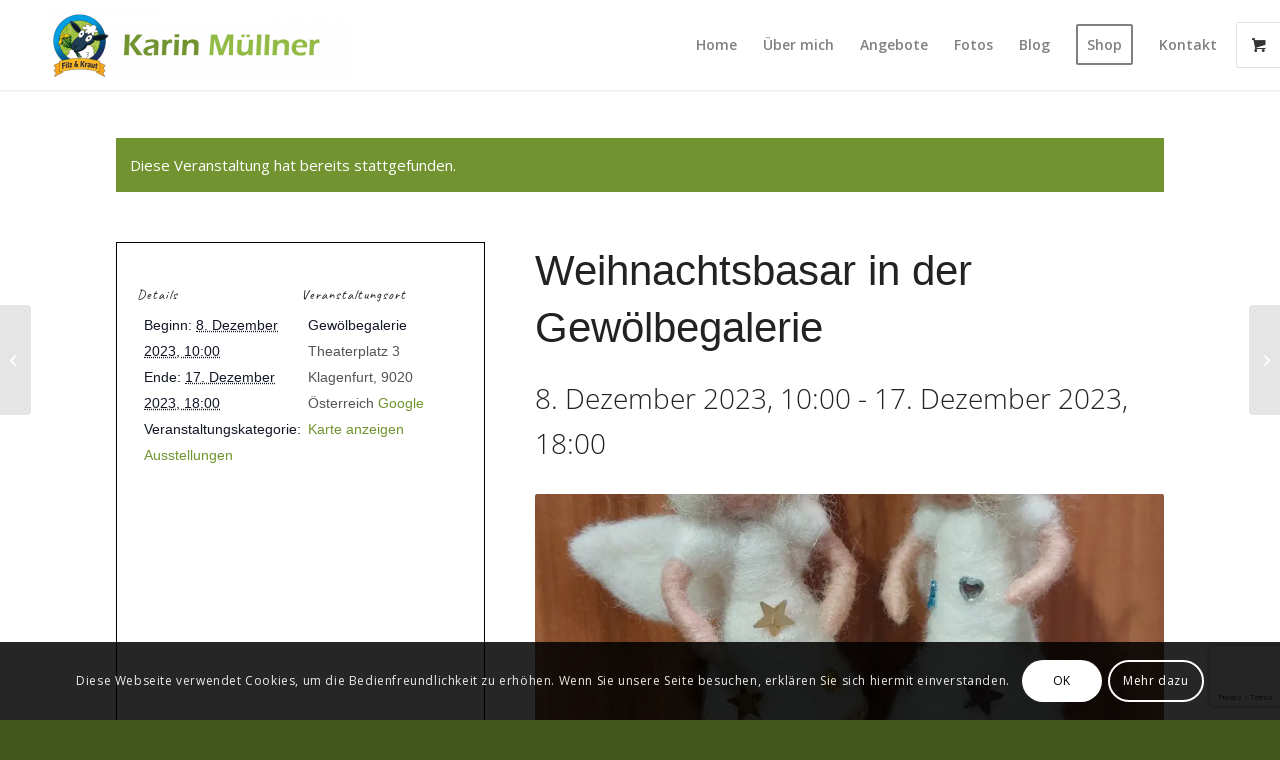

--- FILE ---
content_type: text/html; charset=utf-8
request_url: https://www.google.com/recaptcha/api2/anchor?ar=1&k=6Ld5s3QqAAAAAAID7dm1uXsxX9hKGNfR9XFQZEL1&co=aHR0cHM6Ly9maWx6dW5ka3JhdXQuYXQ6NDQz&hl=en&v=PoyoqOPhxBO7pBk68S4YbpHZ&size=invisible&anchor-ms=20000&execute-ms=30000&cb=v16d3xgvhiux
body_size: 48947
content:
<!DOCTYPE HTML><html dir="ltr" lang="en"><head><meta http-equiv="Content-Type" content="text/html; charset=UTF-8">
<meta http-equiv="X-UA-Compatible" content="IE=edge">
<title>reCAPTCHA</title>
<style type="text/css">
/* cyrillic-ext */
@font-face {
  font-family: 'Roboto';
  font-style: normal;
  font-weight: 400;
  font-stretch: 100%;
  src: url(//fonts.gstatic.com/s/roboto/v48/KFO7CnqEu92Fr1ME7kSn66aGLdTylUAMa3GUBHMdazTgWw.woff2) format('woff2');
  unicode-range: U+0460-052F, U+1C80-1C8A, U+20B4, U+2DE0-2DFF, U+A640-A69F, U+FE2E-FE2F;
}
/* cyrillic */
@font-face {
  font-family: 'Roboto';
  font-style: normal;
  font-weight: 400;
  font-stretch: 100%;
  src: url(//fonts.gstatic.com/s/roboto/v48/KFO7CnqEu92Fr1ME7kSn66aGLdTylUAMa3iUBHMdazTgWw.woff2) format('woff2');
  unicode-range: U+0301, U+0400-045F, U+0490-0491, U+04B0-04B1, U+2116;
}
/* greek-ext */
@font-face {
  font-family: 'Roboto';
  font-style: normal;
  font-weight: 400;
  font-stretch: 100%;
  src: url(//fonts.gstatic.com/s/roboto/v48/KFO7CnqEu92Fr1ME7kSn66aGLdTylUAMa3CUBHMdazTgWw.woff2) format('woff2');
  unicode-range: U+1F00-1FFF;
}
/* greek */
@font-face {
  font-family: 'Roboto';
  font-style: normal;
  font-weight: 400;
  font-stretch: 100%;
  src: url(//fonts.gstatic.com/s/roboto/v48/KFO7CnqEu92Fr1ME7kSn66aGLdTylUAMa3-UBHMdazTgWw.woff2) format('woff2');
  unicode-range: U+0370-0377, U+037A-037F, U+0384-038A, U+038C, U+038E-03A1, U+03A3-03FF;
}
/* math */
@font-face {
  font-family: 'Roboto';
  font-style: normal;
  font-weight: 400;
  font-stretch: 100%;
  src: url(//fonts.gstatic.com/s/roboto/v48/KFO7CnqEu92Fr1ME7kSn66aGLdTylUAMawCUBHMdazTgWw.woff2) format('woff2');
  unicode-range: U+0302-0303, U+0305, U+0307-0308, U+0310, U+0312, U+0315, U+031A, U+0326-0327, U+032C, U+032F-0330, U+0332-0333, U+0338, U+033A, U+0346, U+034D, U+0391-03A1, U+03A3-03A9, U+03B1-03C9, U+03D1, U+03D5-03D6, U+03F0-03F1, U+03F4-03F5, U+2016-2017, U+2034-2038, U+203C, U+2040, U+2043, U+2047, U+2050, U+2057, U+205F, U+2070-2071, U+2074-208E, U+2090-209C, U+20D0-20DC, U+20E1, U+20E5-20EF, U+2100-2112, U+2114-2115, U+2117-2121, U+2123-214F, U+2190, U+2192, U+2194-21AE, U+21B0-21E5, U+21F1-21F2, U+21F4-2211, U+2213-2214, U+2216-22FF, U+2308-230B, U+2310, U+2319, U+231C-2321, U+2336-237A, U+237C, U+2395, U+239B-23B7, U+23D0, U+23DC-23E1, U+2474-2475, U+25AF, U+25B3, U+25B7, U+25BD, U+25C1, U+25CA, U+25CC, U+25FB, U+266D-266F, U+27C0-27FF, U+2900-2AFF, U+2B0E-2B11, U+2B30-2B4C, U+2BFE, U+3030, U+FF5B, U+FF5D, U+1D400-1D7FF, U+1EE00-1EEFF;
}
/* symbols */
@font-face {
  font-family: 'Roboto';
  font-style: normal;
  font-weight: 400;
  font-stretch: 100%;
  src: url(//fonts.gstatic.com/s/roboto/v48/KFO7CnqEu92Fr1ME7kSn66aGLdTylUAMaxKUBHMdazTgWw.woff2) format('woff2');
  unicode-range: U+0001-000C, U+000E-001F, U+007F-009F, U+20DD-20E0, U+20E2-20E4, U+2150-218F, U+2190, U+2192, U+2194-2199, U+21AF, U+21E6-21F0, U+21F3, U+2218-2219, U+2299, U+22C4-22C6, U+2300-243F, U+2440-244A, U+2460-24FF, U+25A0-27BF, U+2800-28FF, U+2921-2922, U+2981, U+29BF, U+29EB, U+2B00-2BFF, U+4DC0-4DFF, U+FFF9-FFFB, U+10140-1018E, U+10190-1019C, U+101A0, U+101D0-101FD, U+102E0-102FB, U+10E60-10E7E, U+1D2C0-1D2D3, U+1D2E0-1D37F, U+1F000-1F0FF, U+1F100-1F1AD, U+1F1E6-1F1FF, U+1F30D-1F30F, U+1F315, U+1F31C, U+1F31E, U+1F320-1F32C, U+1F336, U+1F378, U+1F37D, U+1F382, U+1F393-1F39F, U+1F3A7-1F3A8, U+1F3AC-1F3AF, U+1F3C2, U+1F3C4-1F3C6, U+1F3CA-1F3CE, U+1F3D4-1F3E0, U+1F3ED, U+1F3F1-1F3F3, U+1F3F5-1F3F7, U+1F408, U+1F415, U+1F41F, U+1F426, U+1F43F, U+1F441-1F442, U+1F444, U+1F446-1F449, U+1F44C-1F44E, U+1F453, U+1F46A, U+1F47D, U+1F4A3, U+1F4B0, U+1F4B3, U+1F4B9, U+1F4BB, U+1F4BF, U+1F4C8-1F4CB, U+1F4D6, U+1F4DA, U+1F4DF, U+1F4E3-1F4E6, U+1F4EA-1F4ED, U+1F4F7, U+1F4F9-1F4FB, U+1F4FD-1F4FE, U+1F503, U+1F507-1F50B, U+1F50D, U+1F512-1F513, U+1F53E-1F54A, U+1F54F-1F5FA, U+1F610, U+1F650-1F67F, U+1F687, U+1F68D, U+1F691, U+1F694, U+1F698, U+1F6AD, U+1F6B2, U+1F6B9-1F6BA, U+1F6BC, U+1F6C6-1F6CF, U+1F6D3-1F6D7, U+1F6E0-1F6EA, U+1F6F0-1F6F3, U+1F6F7-1F6FC, U+1F700-1F7FF, U+1F800-1F80B, U+1F810-1F847, U+1F850-1F859, U+1F860-1F887, U+1F890-1F8AD, U+1F8B0-1F8BB, U+1F8C0-1F8C1, U+1F900-1F90B, U+1F93B, U+1F946, U+1F984, U+1F996, U+1F9E9, U+1FA00-1FA6F, U+1FA70-1FA7C, U+1FA80-1FA89, U+1FA8F-1FAC6, U+1FACE-1FADC, U+1FADF-1FAE9, U+1FAF0-1FAF8, U+1FB00-1FBFF;
}
/* vietnamese */
@font-face {
  font-family: 'Roboto';
  font-style: normal;
  font-weight: 400;
  font-stretch: 100%;
  src: url(//fonts.gstatic.com/s/roboto/v48/KFO7CnqEu92Fr1ME7kSn66aGLdTylUAMa3OUBHMdazTgWw.woff2) format('woff2');
  unicode-range: U+0102-0103, U+0110-0111, U+0128-0129, U+0168-0169, U+01A0-01A1, U+01AF-01B0, U+0300-0301, U+0303-0304, U+0308-0309, U+0323, U+0329, U+1EA0-1EF9, U+20AB;
}
/* latin-ext */
@font-face {
  font-family: 'Roboto';
  font-style: normal;
  font-weight: 400;
  font-stretch: 100%;
  src: url(//fonts.gstatic.com/s/roboto/v48/KFO7CnqEu92Fr1ME7kSn66aGLdTylUAMa3KUBHMdazTgWw.woff2) format('woff2');
  unicode-range: U+0100-02BA, U+02BD-02C5, U+02C7-02CC, U+02CE-02D7, U+02DD-02FF, U+0304, U+0308, U+0329, U+1D00-1DBF, U+1E00-1E9F, U+1EF2-1EFF, U+2020, U+20A0-20AB, U+20AD-20C0, U+2113, U+2C60-2C7F, U+A720-A7FF;
}
/* latin */
@font-face {
  font-family: 'Roboto';
  font-style: normal;
  font-weight: 400;
  font-stretch: 100%;
  src: url(//fonts.gstatic.com/s/roboto/v48/KFO7CnqEu92Fr1ME7kSn66aGLdTylUAMa3yUBHMdazQ.woff2) format('woff2');
  unicode-range: U+0000-00FF, U+0131, U+0152-0153, U+02BB-02BC, U+02C6, U+02DA, U+02DC, U+0304, U+0308, U+0329, U+2000-206F, U+20AC, U+2122, U+2191, U+2193, U+2212, U+2215, U+FEFF, U+FFFD;
}
/* cyrillic-ext */
@font-face {
  font-family: 'Roboto';
  font-style: normal;
  font-weight: 500;
  font-stretch: 100%;
  src: url(//fonts.gstatic.com/s/roboto/v48/KFO7CnqEu92Fr1ME7kSn66aGLdTylUAMa3GUBHMdazTgWw.woff2) format('woff2');
  unicode-range: U+0460-052F, U+1C80-1C8A, U+20B4, U+2DE0-2DFF, U+A640-A69F, U+FE2E-FE2F;
}
/* cyrillic */
@font-face {
  font-family: 'Roboto';
  font-style: normal;
  font-weight: 500;
  font-stretch: 100%;
  src: url(//fonts.gstatic.com/s/roboto/v48/KFO7CnqEu92Fr1ME7kSn66aGLdTylUAMa3iUBHMdazTgWw.woff2) format('woff2');
  unicode-range: U+0301, U+0400-045F, U+0490-0491, U+04B0-04B1, U+2116;
}
/* greek-ext */
@font-face {
  font-family: 'Roboto';
  font-style: normal;
  font-weight: 500;
  font-stretch: 100%;
  src: url(//fonts.gstatic.com/s/roboto/v48/KFO7CnqEu92Fr1ME7kSn66aGLdTylUAMa3CUBHMdazTgWw.woff2) format('woff2');
  unicode-range: U+1F00-1FFF;
}
/* greek */
@font-face {
  font-family: 'Roboto';
  font-style: normal;
  font-weight: 500;
  font-stretch: 100%;
  src: url(//fonts.gstatic.com/s/roboto/v48/KFO7CnqEu92Fr1ME7kSn66aGLdTylUAMa3-UBHMdazTgWw.woff2) format('woff2');
  unicode-range: U+0370-0377, U+037A-037F, U+0384-038A, U+038C, U+038E-03A1, U+03A3-03FF;
}
/* math */
@font-face {
  font-family: 'Roboto';
  font-style: normal;
  font-weight: 500;
  font-stretch: 100%;
  src: url(//fonts.gstatic.com/s/roboto/v48/KFO7CnqEu92Fr1ME7kSn66aGLdTylUAMawCUBHMdazTgWw.woff2) format('woff2');
  unicode-range: U+0302-0303, U+0305, U+0307-0308, U+0310, U+0312, U+0315, U+031A, U+0326-0327, U+032C, U+032F-0330, U+0332-0333, U+0338, U+033A, U+0346, U+034D, U+0391-03A1, U+03A3-03A9, U+03B1-03C9, U+03D1, U+03D5-03D6, U+03F0-03F1, U+03F4-03F5, U+2016-2017, U+2034-2038, U+203C, U+2040, U+2043, U+2047, U+2050, U+2057, U+205F, U+2070-2071, U+2074-208E, U+2090-209C, U+20D0-20DC, U+20E1, U+20E5-20EF, U+2100-2112, U+2114-2115, U+2117-2121, U+2123-214F, U+2190, U+2192, U+2194-21AE, U+21B0-21E5, U+21F1-21F2, U+21F4-2211, U+2213-2214, U+2216-22FF, U+2308-230B, U+2310, U+2319, U+231C-2321, U+2336-237A, U+237C, U+2395, U+239B-23B7, U+23D0, U+23DC-23E1, U+2474-2475, U+25AF, U+25B3, U+25B7, U+25BD, U+25C1, U+25CA, U+25CC, U+25FB, U+266D-266F, U+27C0-27FF, U+2900-2AFF, U+2B0E-2B11, U+2B30-2B4C, U+2BFE, U+3030, U+FF5B, U+FF5D, U+1D400-1D7FF, U+1EE00-1EEFF;
}
/* symbols */
@font-face {
  font-family: 'Roboto';
  font-style: normal;
  font-weight: 500;
  font-stretch: 100%;
  src: url(//fonts.gstatic.com/s/roboto/v48/KFO7CnqEu92Fr1ME7kSn66aGLdTylUAMaxKUBHMdazTgWw.woff2) format('woff2');
  unicode-range: U+0001-000C, U+000E-001F, U+007F-009F, U+20DD-20E0, U+20E2-20E4, U+2150-218F, U+2190, U+2192, U+2194-2199, U+21AF, U+21E6-21F0, U+21F3, U+2218-2219, U+2299, U+22C4-22C6, U+2300-243F, U+2440-244A, U+2460-24FF, U+25A0-27BF, U+2800-28FF, U+2921-2922, U+2981, U+29BF, U+29EB, U+2B00-2BFF, U+4DC0-4DFF, U+FFF9-FFFB, U+10140-1018E, U+10190-1019C, U+101A0, U+101D0-101FD, U+102E0-102FB, U+10E60-10E7E, U+1D2C0-1D2D3, U+1D2E0-1D37F, U+1F000-1F0FF, U+1F100-1F1AD, U+1F1E6-1F1FF, U+1F30D-1F30F, U+1F315, U+1F31C, U+1F31E, U+1F320-1F32C, U+1F336, U+1F378, U+1F37D, U+1F382, U+1F393-1F39F, U+1F3A7-1F3A8, U+1F3AC-1F3AF, U+1F3C2, U+1F3C4-1F3C6, U+1F3CA-1F3CE, U+1F3D4-1F3E0, U+1F3ED, U+1F3F1-1F3F3, U+1F3F5-1F3F7, U+1F408, U+1F415, U+1F41F, U+1F426, U+1F43F, U+1F441-1F442, U+1F444, U+1F446-1F449, U+1F44C-1F44E, U+1F453, U+1F46A, U+1F47D, U+1F4A3, U+1F4B0, U+1F4B3, U+1F4B9, U+1F4BB, U+1F4BF, U+1F4C8-1F4CB, U+1F4D6, U+1F4DA, U+1F4DF, U+1F4E3-1F4E6, U+1F4EA-1F4ED, U+1F4F7, U+1F4F9-1F4FB, U+1F4FD-1F4FE, U+1F503, U+1F507-1F50B, U+1F50D, U+1F512-1F513, U+1F53E-1F54A, U+1F54F-1F5FA, U+1F610, U+1F650-1F67F, U+1F687, U+1F68D, U+1F691, U+1F694, U+1F698, U+1F6AD, U+1F6B2, U+1F6B9-1F6BA, U+1F6BC, U+1F6C6-1F6CF, U+1F6D3-1F6D7, U+1F6E0-1F6EA, U+1F6F0-1F6F3, U+1F6F7-1F6FC, U+1F700-1F7FF, U+1F800-1F80B, U+1F810-1F847, U+1F850-1F859, U+1F860-1F887, U+1F890-1F8AD, U+1F8B0-1F8BB, U+1F8C0-1F8C1, U+1F900-1F90B, U+1F93B, U+1F946, U+1F984, U+1F996, U+1F9E9, U+1FA00-1FA6F, U+1FA70-1FA7C, U+1FA80-1FA89, U+1FA8F-1FAC6, U+1FACE-1FADC, U+1FADF-1FAE9, U+1FAF0-1FAF8, U+1FB00-1FBFF;
}
/* vietnamese */
@font-face {
  font-family: 'Roboto';
  font-style: normal;
  font-weight: 500;
  font-stretch: 100%;
  src: url(//fonts.gstatic.com/s/roboto/v48/KFO7CnqEu92Fr1ME7kSn66aGLdTylUAMa3OUBHMdazTgWw.woff2) format('woff2');
  unicode-range: U+0102-0103, U+0110-0111, U+0128-0129, U+0168-0169, U+01A0-01A1, U+01AF-01B0, U+0300-0301, U+0303-0304, U+0308-0309, U+0323, U+0329, U+1EA0-1EF9, U+20AB;
}
/* latin-ext */
@font-face {
  font-family: 'Roboto';
  font-style: normal;
  font-weight: 500;
  font-stretch: 100%;
  src: url(//fonts.gstatic.com/s/roboto/v48/KFO7CnqEu92Fr1ME7kSn66aGLdTylUAMa3KUBHMdazTgWw.woff2) format('woff2');
  unicode-range: U+0100-02BA, U+02BD-02C5, U+02C7-02CC, U+02CE-02D7, U+02DD-02FF, U+0304, U+0308, U+0329, U+1D00-1DBF, U+1E00-1E9F, U+1EF2-1EFF, U+2020, U+20A0-20AB, U+20AD-20C0, U+2113, U+2C60-2C7F, U+A720-A7FF;
}
/* latin */
@font-face {
  font-family: 'Roboto';
  font-style: normal;
  font-weight: 500;
  font-stretch: 100%;
  src: url(//fonts.gstatic.com/s/roboto/v48/KFO7CnqEu92Fr1ME7kSn66aGLdTylUAMa3yUBHMdazQ.woff2) format('woff2');
  unicode-range: U+0000-00FF, U+0131, U+0152-0153, U+02BB-02BC, U+02C6, U+02DA, U+02DC, U+0304, U+0308, U+0329, U+2000-206F, U+20AC, U+2122, U+2191, U+2193, U+2212, U+2215, U+FEFF, U+FFFD;
}
/* cyrillic-ext */
@font-face {
  font-family: 'Roboto';
  font-style: normal;
  font-weight: 900;
  font-stretch: 100%;
  src: url(//fonts.gstatic.com/s/roboto/v48/KFO7CnqEu92Fr1ME7kSn66aGLdTylUAMa3GUBHMdazTgWw.woff2) format('woff2');
  unicode-range: U+0460-052F, U+1C80-1C8A, U+20B4, U+2DE0-2DFF, U+A640-A69F, U+FE2E-FE2F;
}
/* cyrillic */
@font-face {
  font-family: 'Roboto';
  font-style: normal;
  font-weight: 900;
  font-stretch: 100%;
  src: url(//fonts.gstatic.com/s/roboto/v48/KFO7CnqEu92Fr1ME7kSn66aGLdTylUAMa3iUBHMdazTgWw.woff2) format('woff2');
  unicode-range: U+0301, U+0400-045F, U+0490-0491, U+04B0-04B1, U+2116;
}
/* greek-ext */
@font-face {
  font-family: 'Roboto';
  font-style: normal;
  font-weight: 900;
  font-stretch: 100%;
  src: url(//fonts.gstatic.com/s/roboto/v48/KFO7CnqEu92Fr1ME7kSn66aGLdTylUAMa3CUBHMdazTgWw.woff2) format('woff2');
  unicode-range: U+1F00-1FFF;
}
/* greek */
@font-face {
  font-family: 'Roboto';
  font-style: normal;
  font-weight: 900;
  font-stretch: 100%;
  src: url(//fonts.gstatic.com/s/roboto/v48/KFO7CnqEu92Fr1ME7kSn66aGLdTylUAMa3-UBHMdazTgWw.woff2) format('woff2');
  unicode-range: U+0370-0377, U+037A-037F, U+0384-038A, U+038C, U+038E-03A1, U+03A3-03FF;
}
/* math */
@font-face {
  font-family: 'Roboto';
  font-style: normal;
  font-weight: 900;
  font-stretch: 100%;
  src: url(//fonts.gstatic.com/s/roboto/v48/KFO7CnqEu92Fr1ME7kSn66aGLdTylUAMawCUBHMdazTgWw.woff2) format('woff2');
  unicode-range: U+0302-0303, U+0305, U+0307-0308, U+0310, U+0312, U+0315, U+031A, U+0326-0327, U+032C, U+032F-0330, U+0332-0333, U+0338, U+033A, U+0346, U+034D, U+0391-03A1, U+03A3-03A9, U+03B1-03C9, U+03D1, U+03D5-03D6, U+03F0-03F1, U+03F4-03F5, U+2016-2017, U+2034-2038, U+203C, U+2040, U+2043, U+2047, U+2050, U+2057, U+205F, U+2070-2071, U+2074-208E, U+2090-209C, U+20D0-20DC, U+20E1, U+20E5-20EF, U+2100-2112, U+2114-2115, U+2117-2121, U+2123-214F, U+2190, U+2192, U+2194-21AE, U+21B0-21E5, U+21F1-21F2, U+21F4-2211, U+2213-2214, U+2216-22FF, U+2308-230B, U+2310, U+2319, U+231C-2321, U+2336-237A, U+237C, U+2395, U+239B-23B7, U+23D0, U+23DC-23E1, U+2474-2475, U+25AF, U+25B3, U+25B7, U+25BD, U+25C1, U+25CA, U+25CC, U+25FB, U+266D-266F, U+27C0-27FF, U+2900-2AFF, U+2B0E-2B11, U+2B30-2B4C, U+2BFE, U+3030, U+FF5B, U+FF5D, U+1D400-1D7FF, U+1EE00-1EEFF;
}
/* symbols */
@font-face {
  font-family: 'Roboto';
  font-style: normal;
  font-weight: 900;
  font-stretch: 100%;
  src: url(//fonts.gstatic.com/s/roboto/v48/KFO7CnqEu92Fr1ME7kSn66aGLdTylUAMaxKUBHMdazTgWw.woff2) format('woff2');
  unicode-range: U+0001-000C, U+000E-001F, U+007F-009F, U+20DD-20E0, U+20E2-20E4, U+2150-218F, U+2190, U+2192, U+2194-2199, U+21AF, U+21E6-21F0, U+21F3, U+2218-2219, U+2299, U+22C4-22C6, U+2300-243F, U+2440-244A, U+2460-24FF, U+25A0-27BF, U+2800-28FF, U+2921-2922, U+2981, U+29BF, U+29EB, U+2B00-2BFF, U+4DC0-4DFF, U+FFF9-FFFB, U+10140-1018E, U+10190-1019C, U+101A0, U+101D0-101FD, U+102E0-102FB, U+10E60-10E7E, U+1D2C0-1D2D3, U+1D2E0-1D37F, U+1F000-1F0FF, U+1F100-1F1AD, U+1F1E6-1F1FF, U+1F30D-1F30F, U+1F315, U+1F31C, U+1F31E, U+1F320-1F32C, U+1F336, U+1F378, U+1F37D, U+1F382, U+1F393-1F39F, U+1F3A7-1F3A8, U+1F3AC-1F3AF, U+1F3C2, U+1F3C4-1F3C6, U+1F3CA-1F3CE, U+1F3D4-1F3E0, U+1F3ED, U+1F3F1-1F3F3, U+1F3F5-1F3F7, U+1F408, U+1F415, U+1F41F, U+1F426, U+1F43F, U+1F441-1F442, U+1F444, U+1F446-1F449, U+1F44C-1F44E, U+1F453, U+1F46A, U+1F47D, U+1F4A3, U+1F4B0, U+1F4B3, U+1F4B9, U+1F4BB, U+1F4BF, U+1F4C8-1F4CB, U+1F4D6, U+1F4DA, U+1F4DF, U+1F4E3-1F4E6, U+1F4EA-1F4ED, U+1F4F7, U+1F4F9-1F4FB, U+1F4FD-1F4FE, U+1F503, U+1F507-1F50B, U+1F50D, U+1F512-1F513, U+1F53E-1F54A, U+1F54F-1F5FA, U+1F610, U+1F650-1F67F, U+1F687, U+1F68D, U+1F691, U+1F694, U+1F698, U+1F6AD, U+1F6B2, U+1F6B9-1F6BA, U+1F6BC, U+1F6C6-1F6CF, U+1F6D3-1F6D7, U+1F6E0-1F6EA, U+1F6F0-1F6F3, U+1F6F7-1F6FC, U+1F700-1F7FF, U+1F800-1F80B, U+1F810-1F847, U+1F850-1F859, U+1F860-1F887, U+1F890-1F8AD, U+1F8B0-1F8BB, U+1F8C0-1F8C1, U+1F900-1F90B, U+1F93B, U+1F946, U+1F984, U+1F996, U+1F9E9, U+1FA00-1FA6F, U+1FA70-1FA7C, U+1FA80-1FA89, U+1FA8F-1FAC6, U+1FACE-1FADC, U+1FADF-1FAE9, U+1FAF0-1FAF8, U+1FB00-1FBFF;
}
/* vietnamese */
@font-face {
  font-family: 'Roboto';
  font-style: normal;
  font-weight: 900;
  font-stretch: 100%;
  src: url(//fonts.gstatic.com/s/roboto/v48/KFO7CnqEu92Fr1ME7kSn66aGLdTylUAMa3OUBHMdazTgWw.woff2) format('woff2');
  unicode-range: U+0102-0103, U+0110-0111, U+0128-0129, U+0168-0169, U+01A0-01A1, U+01AF-01B0, U+0300-0301, U+0303-0304, U+0308-0309, U+0323, U+0329, U+1EA0-1EF9, U+20AB;
}
/* latin-ext */
@font-face {
  font-family: 'Roboto';
  font-style: normal;
  font-weight: 900;
  font-stretch: 100%;
  src: url(//fonts.gstatic.com/s/roboto/v48/KFO7CnqEu92Fr1ME7kSn66aGLdTylUAMa3KUBHMdazTgWw.woff2) format('woff2');
  unicode-range: U+0100-02BA, U+02BD-02C5, U+02C7-02CC, U+02CE-02D7, U+02DD-02FF, U+0304, U+0308, U+0329, U+1D00-1DBF, U+1E00-1E9F, U+1EF2-1EFF, U+2020, U+20A0-20AB, U+20AD-20C0, U+2113, U+2C60-2C7F, U+A720-A7FF;
}
/* latin */
@font-face {
  font-family: 'Roboto';
  font-style: normal;
  font-weight: 900;
  font-stretch: 100%;
  src: url(//fonts.gstatic.com/s/roboto/v48/KFO7CnqEu92Fr1ME7kSn66aGLdTylUAMa3yUBHMdazQ.woff2) format('woff2');
  unicode-range: U+0000-00FF, U+0131, U+0152-0153, U+02BB-02BC, U+02C6, U+02DA, U+02DC, U+0304, U+0308, U+0329, U+2000-206F, U+20AC, U+2122, U+2191, U+2193, U+2212, U+2215, U+FEFF, U+FFFD;
}

</style>
<link rel="stylesheet" type="text/css" href="https://www.gstatic.com/recaptcha/releases/PoyoqOPhxBO7pBk68S4YbpHZ/styles__ltr.css">
<script nonce="eIJ1TXc_E_egcbAFUQaNWQ" type="text/javascript">window['__recaptcha_api'] = 'https://www.google.com/recaptcha/api2/';</script>
<script type="text/javascript" src="https://www.gstatic.com/recaptcha/releases/PoyoqOPhxBO7pBk68S4YbpHZ/recaptcha__en.js" nonce="eIJ1TXc_E_egcbAFUQaNWQ">
      
    </script></head>
<body><div id="rc-anchor-alert" class="rc-anchor-alert"></div>
<input type="hidden" id="recaptcha-token" value="[base64]">
<script type="text/javascript" nonce="eIJ1TXc_E_egcbAFUQaNWQ">
      recaptcha.anchor.Main.init("[\x22ainput\x22,[\x22bgdata\x22,\x22\x22,\[base64]/[base64]/MjU1Ong/[base64]/[base64]/[base64]/[base64]/[base64]/[base64]/[base64]/[base64]/[base64]/[base64]/[base64]/[base64]/[base64]/[base64]/[base64]\\u003d\x22,\[base64]\x22,\[base64]/DrEopw6JNwr1jfsKLw5MDwpDCvwoJQTlPwqzDjFjCsk88woIgwp7Dr8KDBcKYwr0Tw7ZkY8Oxw65qwoQow47DsVDCj8KAw5ZJCChjw4R3EQjDjX7DhG1JNg1Aw5ZTE1ZywpM3G8O6bsKDwpbDpHfDvcKTwoXDg8KawoxobiPCm2x3wqc/PcOGwovCnWBjC1/Ch8KmM8OXOBQhw7HCs0/[base64]/DlsKCYsO5ZMK8w54kwoF+wofCq8KhworCrcKuwposwqnCvcOpwr/[base64]/DlyrDqSDCq8Ojwp4QPy3DrFnDqMKlW8OUw4M+w6MMw6TCrsOiwpRzUB7CjQ9KezMcwofDuMKpFsOZwq/CvT5ZwpUZAzfDmcOCQMOqE8KSesKDw5nCsnFbw53CtsKqwr5BwpzCuUnDlcKicMO2w651wqjCmxPCoVpbdxDCgsKHw5BkUE/[base64]/Dgl7Cl8KDw5jDqMOJXMKDOyM7OcOeYFkGKnMJw7hTw7rCqwPCg3TDs8OUFVvDphzCj8OsI8Ktwr7Ck8Obw5Yow4jDiFjCllJvbGgyw57DsjLDocOPw7LCtsKuWMO+w6MgPhoTw593E0JsOA5hKcOYAT/DkMK7RlcKwqQCw5bCnMKMDMKsYHzChgN5w5s/[base64]/JHoHw71twoPDgcKXw5LDnsKXTDgRw57CpSZww7MFXB12ZzrCizzCsHDCvcO6wq0kw77Ds8OOw75MPxo+csOIw4/CjiTDmVvCusO8H8KIwpbCh1DCucKkAcKnw7kXAjAPUcOjw4N4BR/Dk8OiJMKjw67DlUIIdiHChigtwo9kw7zDgRnCrwI1wp/[base64]/DnMK1McORYQ3Cnj8HVh1BZMOZU8OYwokuMMO6wrjCtCVnw4TCgMObw5vDncKfwrfCssKKbMKCcsO6w6VXBcKrw5lwR8O8w4/[base64]/CjMO8T33Cm1ZMw6bDlcK2fn/Dv8OkwptPwrA+YcOnJsKXJHPCuC7DlzAxw7p2WlvCmsKSw7nCgcOlw5jCvsO5wptxwrR1woDCoMOqw4XCgsOzwr8ew5jCmB3CsGZ8worDhcKhw7zDm8Obw5jDhMO3KzLClMOzX34QbMKENcKkJSXCm8KXw7tjw4DCuMOuwr/DngtTZsKjE8O7wpzDtMKidzHCsh8aw4HDhcKnw67Do8KowogFw7NYwrvDkMOgw4HDo8KuNMKjYS7DscKUVMK8b0bDnMOiJl/Ck8OdemrChMKgPsOma8OEwoEHw7EnwpxrwrLCvyTCmcOFCcKTw7LDuDrCmAQ/VQHCnHcrX3nDijnCuEjDny/DtsODw68rw7rCvsOawqFowr14AHw/[base64]/ClMOfHTMYVMOHOzrDk2/CqQw5Vm4Kw4NbwoDCni7DmgLDr119wofCvlnDt09uw4g7woXCs3TDmsOhw4xkOmYxaMK/w6zCp8OLw4vDm8Obwp/CoTsmd8OEw4Fww5XDpMKVIVJkwrzDo1EFS8Omw7LCpcOkFcO+wogVB8OLEMKHcW1Rw6Q3G8K2w7jDlwnCqMOgGyArRDsVwrXCtwxRwqDDlxFPUcKUwrViDMOlw7/DhhPDt8ObwqXCsHBbMxDDhcKXGXzCmkR3JCfDgsOewpHDo8OKwqjCgB3CuMKcJD3CjcKRwog2w4DDonxDwpwaBcO6TsOgwoLDisKZax9Ew7XDnCsJUj8tPMKCwpl9S8OHw7DCnw/Dj0hXUcKQRQDDoMOIw4nDoMK5w73CunV4RVskTwckRMKGw5VKSXnDksKaJsOWShLCtjrCvxHCosO4w7rChCjDrsKZwrPDscOZEcOVGMOXBkjDrUIeasKew6TDhsK0wrnDqMK+w6NVwoF9w5/[base64]/w5tjwo7DiilPT8KVwrXDi8OFcMKRwoTDnsO5acOswpLDhA0IXjIaCyfDuMOGwrZGaMOhMh1Mw5zDjGXDvU7Cp14dNMKTw7hAA8OpwpRuw53CrMO2amrDi8O7JGPCgnDDjMOxBcOZwpHCgwVMw5XCisOzw4bCgcKUwrvClQJhF8Ovf3Rfw7bCp8KywqnDrMONwo/DscKIwpw2w5tHS8K0wqPCiTUwcm8Nw6Q4V8K4wpDCn8KEw7NSwozCu8OTMMONwovCrsOVcHjDisKlwpkXw7gNw6JLV1sQwo9NM2ImP8KdRnPDoFwXB2USw6/DgcOYLcK8ccO+w5guw5tIw6zCgcK6wpPCq8KsdgvDrn7CoixoJgHDpcO+w6oJFShMw7PDmWlPwqvDkMKpMsOYw7UewoV0w6Fgwq9nw4PCg07CvF3DlizDoQrCkRdcF8O4IcOXXkTDqCPDviFmAMOJwonCmMO/wqFILsKjWMOEw7/CvcOpMG3Dp8Kaw6Y9wrsbw4fCiMOjYFDCr8KJCMOOw6DCscK/[base64]/CkSsDQ8O4DgYow6F2FljDuEXDoMOcwo4UwpLCisK/[base64]/[base64]/Cl8KSwrdfKsKmw7kkcjvDjwh7DW1ewobCgsKSTTkcw4rDqsO2wr3CgsO+F8KhwrjDncOWw715w7TCl8Oewpkxw4TCl8Oyw7jDg0N/[base64]/[base64]/DmgfCtw0hSR7CusKdUsKLYMO7wqDDkUjDmRh6woTCqSjCu8KPwpURf8Ojw5xEwoocwrnDk8OFw6jDrMKCPcOkIAsKKsKIIH8NQsK5w6TDti3CqMOKwpnCvsKYEiTCmjsaccK4OQzCmcOFAsKWcF/DoMK1BsOIP8OZwpjDmFsdw4cMwpjDl8OYwo1wYyTDk8O/w6sNOT1ew6JAE8OAPzbDscODCH56w43ChnA1NcOfWFrDkMOww6HCjB7ClmTChMOkw6LCjnUVR8KQH2fCt0jDmsO3w45+wqnCu8OBwr4NTy3CnQw5wrwiFcOmTF0oT8Oxwot8Q8O9wpHDmsORPXDCs8Kvw53Clj/DjMKyw7vDssKawqUMwpRSSm5Kw43CuClrbsKyw43CuMKrW8OEwpDDl8OuwqsVUhZPTsKlfsK2wo4AKsOqBcOILsOYw7nDtkDCqEPDo8KOwprDh8Kbwq1QScOawqjDq30sAy3ChQg2w5VqwoliwqTCkVfDtcO/[base64]/[base64]/w7DDgAlTwrnDjCvDpcO2JAJBw7tnKFgNw5DClGXDj8KuesKJXg8YesONwp/ClR3Dh8KmVsKOwqfDvnPDsV0tLMKvEWHCiMK1wowDwo7DuyvDolZhw7VXYSrCjsK/GMO8w4fDqAB4YylwYsK6WMOtcQjCv8OjQMOUw7RtBMKMwoB8OcK/w4QKAWvDjsO7w5fCtsO+w7kkDVtLwoLCmQo3VmXCsiMqwpNMwr/DrH9pwq0rFBpUw6QJwq3DmsK+w5XCmS91w405F8KTw5s6NMKpw7rCi8KOacKaw5IEemAWw4LDlsOqURDDpcKgw65lw6XDuH4FwrFNdMKiwq7CnsKcCcKAEC3CrFZqc23Dl8KGOWrDmhXDvsKnwqbDocOcw78UeD/[base64]/DnW/DnwsuwqUHw53Cr0F9dhRpw4/Chx9PwpvDksKnw58Pwp4cw47CmcKTWBs8ECbCmXJedsO7IMOgS1rCi8OzbFd4w5HDtMOWw6vDmFfDosKAU3wawpZ1woXCoBfDtMOsw5HCiMKFwpTDmMK7wolAY8K5OFhEw4QdQHYyw7UQwp/Du8Kbw4dXGsK9IcO2KsKjOWPCo3LDlxsDw4jCvcOuYgETXWfDoQk/Ih3CtcKGQErDnSfDhGzDpnUGw5tncjHCncOfR8Kbw4zChcKqw5rCi1wgM8KwcT/DqMK9w7rCkDPCpgfCrsOme8OrYMKvw5prworCmBIxGFd1w4FBwpQqAkF7cXYow4JQw49sw4vDv2ZSWHjDg8KHwrhZw5Imwr/CtcKswrfCmcOOd8OcKzF4w592wpkSw4cLw6Erwo3DvRLCnFPDiMOXwq5ia25+w7/CicOjdMK7BlolwoJBJjlWEMOaeQNAXMO+OsK/wpPDn8KDBWTCusKmQQtnUH9Pw63CgyzDv0XDols+ScKFcBLCuXxMeMKgLMOoHsOHw6DDmsOAGm8cw5fCs8OLw5cgVRJXVF7Ctzg3w77CjcKpZVDCsH55OxzDtHjDo8OcYgl+HwvDkER4wq8dw5nCmsKew4jDk3/CvsOEIMOBw5jCmTA4wqrCj3jDgQNkVm3CogNrwq1DO8Osw60ow5J3wpQnw4Yaw6lMVMKBw64VwpDDkw0lDQLDhcKCY8OWIcOFw5I3DcOofQnCkloQwpXCgSzCt2x9wrQXw4sPBwUdVwbDpBbDv8OVE8OMUkTCuMKAw4YwMjxuwqDDpsKlQ3/[base64]/[base64]/w77DkMKqHB/DrsK8wqLCsMOBb1XCnsOQw7zCo1LDqjjDqMOTYkcjeMOLwpZew7rDiwDDhsOQAsO2SkTDu3HCnsKFPMOAM2gPw78Gc8Oqwo9FJcOFACAPw57Cl8OTwpQFwrEcQXjDoHUAw7vDnMKGw7HDhcKQwrZsHyXCrcK/KXMrw4nDgMKDDGsWMsOlwqjCjgzDqMO0ZXcKwp3Cr8K7a8OqcxPCmsOzw4rCg8KmwrTDqT1lw7VXAzZPwp4QYkY0AnbDusOqOj/CsWPCi0XDrMO8HEXCtcO5KWbDnnHDnCIcG8KQwrbCsUrCplsVMh3DtSPDlMOfwpglXRUQYMOgA8KBwpPCmMKUPi7DiUfDqsO8EMOPw43Dr8KacE/DjH7DmAoswqPCrsKtFcOAenBIQ3/CosKeYsKBM8K3PirCjcKTMsOuXG7DiHzDosOlH8Ojw7RfwrTDiMKOw7rDiU8cO3DCrloVwojDqcO9UcKfwprDtSDCuMKGwq3DgsKnIkLCvsOILBlnw5cxWFHCvcOHw4DDl8O+H2ZVw74Ow6zDhV1ww4MVd0DCqyFnw4/DuWDDvQDCscKCTiDCosOPw7nCjcKXwrc7HB5Nw6pYJ8OwU8KHNGLCgcOgwozCgsOqY8O6wpkoXsO0wovCiMKcw4xCM8KQZ8K1WzTCn8OpwoJ4wqxkwobDhlnCpcODw7DCgQfDvMK0wonCpMKkJ8OZYXhIw5fCoR4lbsKiwrrDpcKiw4bCg8KpV8KLw5/DuMKwI8O2wq7Ds8KXwqDDtzQxCVU3w6/CrwXCjlQ1w7MjExtZwqUvb8OTw7YBwr7DjMKAC8KdB15gZHjDocO6MwNjeMKBwooVBcO/w63Dllw7XsK4F8Ocw7vDijrDosOww7BpIcKYw67DmzQuwpTClMONwpEMLR1LTMOyeyPCuHQDw6U/[base64]/w5/DhcOdBTDCiMKja8OdwpNcwqbDu8KSwpPCp8Oyw5jDqcOeMMKlUT/DmsKKTXo5w5HDgmLCqsK4FMKewoxUwpfCp8Oqw6Ajw6vCpkQQeMOlw5wRXU8GDkA3Ui0qeMOIw6ljWT/Cu0/CnwMRM0XCoMKhwppFYSszwqMGGVhjcFZ2w7pawosTwqJfw6bCnjvDgGfCjT/CnWXDrGBqMgk7diXCiDYmQcOTwrvDhD/CtsO6csKoIMOXw77Cs8KKbMK1w7pAwrLDvCnCtcKyfjxIJTU/w7weExsMw7RfwqNPLsKuP8OmwqkRPkLDkRDDmRvCnsOKw4wQXCtfwpDDhcOAMMOlK8KOwqXCpMK3cg9uFCTCmlDCqMKnHcOLRMKVV1PCoMKOF8KpDcK5VMO8w7/Dq3jCvVIzNcOywrXCgUTDmwM4w7TDqcOFw6bDq8KKOHTDhMK2wrwgwoHCscKVw7XCq1nDkMK/w6/DrTLCpcOowqbDk2LDrMKPQCvDsMKawqPDol/DpivDqlsmw6khSsOJScOswqzCjS/CjMOzw5VNQsK5w6LCsMKSVUUDwoXDki7Cm8KmwrpUwpQZJcOEJ8KjAcOyPysBw5ReCsKEw7PCkG/CnwFYwpzCqMKtacO8w710eMKxfWEkwpJbwqUVbcKpJMK0WMOmV318wozCtcOBbBYKQ1JQLU1faG7DslYqN8OwUsOewpzDtcKlQh9UfsOtXQh5acORw4vDqDgbw5RnJx/ChhUtfVHDr8KJw4zDnMKeKzLCrkwAFTTCjF/Du8KmLw3CnRYew77CpsK+wpTCvSHDkVpzw53Ds8Oow7wzw4HCmsOsZMOLDcKAw7fCmsOJDxIcK0bCi8O2C8KywoJWA8OzFVHDo8KiW8KIcEvDuhPCm8KBw6XCsl7DkcKMD8O7wqbCpSwJVDrCmQsAwqnDnsK/O8OeZ8KfMsKKw4DDgCbCq8Kaw6bDrMKrETI5w5bCj8Ouw7bCtwZ+G8Kyw4nCiT9nwo7Dn8OXw4vDi8OlwobDisOjI8KYwpPCtmvCt2rChwNQw7VLwpfDuHA/[base64]/DmMKxwq4ACsKowp4oacKHQmfCnQLCqMK0wrrDpHgIw6HCsxZhG8KUwovDrF8+R8Oae3DDh8Kqw7PDsMOlDMOXY8OjwrTClx7CtCpsABHDpcK/DcKLwobCpkLDkMKEw7ZEw4vCmELCpBPCnsOaWcOgw6ZyUcO3w5bDh8O3w41YwqbDvTbCqwFqQQsXFV87Y8OOMlvCvSLDjMKVwpDCnMOdw4cTwrPDryJrw71+wqTDpcK2UjkBLMKtI8OWbcO5wp/DrcKdwrjCtV/ClT1rK8KvPcKWCMODCsO9w6PChkMwwrnDkFBvwqIew5Uow6fDqcKiwpLDiXHClmnDl8KYLx/ClXzCh8OrBSNdw6FUwoLDtsOXw68FFDXCgsKbAXdkSFk+LsO/wqxFwqRkHi97w616wqvDs8OSw6PDpMO3wp1fOsKqw6Rdw4/DpsOmw4ZZfMOtYA7DisOMwoVhG8Kaw7bCqsOEc8KTwr9wwqtjw7Zhw4fDisK/w595w4LDkV3CjWQDw5PCuXPCpw48TjfCiyLClsKLw6nDqmzCnsKuwpLCrn3DoMK6J8KTw5vCgcOdaRd5wpbCosOKWWPDu3x1w5TDtg0IwrcgKnLDvx9lw7kzHCzDkizDjEHCh15rGn8cC8Onw5BXJ8KFDyrDkcOKwovCssO2QMOqO8K/wpLDqx/[base64]/ChwbCjsOjwqQlw7F/wrsewp7CvcKpwovCqGEHwrROPWrCmMK3w51wfSdaYmlIF2rDssOXDiU0PhRuecOeKcOaHsK1bCLCmsOiNC3ClcKkDcKmw6rDnjB2CTI8wqd9R8O6woLCvjJ+LsK/[base64]/Dq3rChcO/wrJdDFxuwpo+QVfCizDCtMKneTQQwobDjjg+Y3kKdQYeTQrDtx1iw4Ytw5JvM8Ocw7RGbcKBfsK8wo15w7o6fQdEwr/DtkpGw7pyH8Opw609wpvDvw7CoC8qXcO1wphuwpJVeMKbwo/Djw7DqyDDl8Kuw4PCrXhTZRtCwqXDjyMuw5PCsRDCh1nCtmk7woBwecKUwpoLw41fw7AcMMK/w5HCsMOBw5sEcHnDm8O+AywMHcKnUcOkDC/Do8O7NcKvIDVtWcK4XnjCtMOBw4HDu8OKIyvChcOXw5/Cg8K8Oxwowo7CokrCgHUuw6s5QsKHw4U4wrEqXMKcwpfCvjDCjEAJwpzCrsKHPnLDiMOiw7EyfsKwIz3Di3zDlsO/w5/DuCXChcKLWFDDhCLCmxRtcMKDw5IIw6siw6M0woN2woAgZlt1AURUL8Klw6XDtcK0c1LCnX/CiMO4woB9wrHCk8KrCi7CvGJ3U8OBZ8OgODfDvgpyPMOwPDfDrmvDvWxaw55oJA/DijJnw64ueSfDt0/CscKTS0vDj1LDpjDCncOCMmEVEXY9wrFEwpYuwox9aQVCw6nCt8KEw4DDlzgJwpw/wpbCmsOYwrorw7vDv8KBfl8jwrMKbBBzw7DCqFVncsKgwofCoVVXU07CrkhWw57Cj2diw7TCu8OQIS1+BwPDgiLDjEgdbnV+w5JiwoE0EcKYwpPCocKBG04AwoQLeT7CscKZwoIuw70lwqbCi33DscKWMR/DtCByY8K/URDDq3RBRsKVwqI2MGc7B8Obw6URK8KCJMK+BmplUVvCm8O9PsOhQlLDsMKEWz3DjjLCnzlZw7fChzxQV8O7wrzCvlsrIG4XwrPDlMKpfjEPJcOSMcKiw4PCh1/[base64]/ClsOOdn/[base64]/DqsKNw4gKw7dZw5xAGF3Dj8OMcMK5R8K9c15cwrTDiHhTKDPCsVZlNMKCKwhQwrXCocKZJ0XDtcKHAcKlw4/Ck8O8F8Omw7QOwqHDhMOgNsOUw5fCg8KyUcK8In7Cjz7CgzEPVMKnw5/DsMO6w7ENw4ceMsONw41nNGjDozFGE8O/K8KYcT09w6ZleMKyRMO5wqzCqMKFwr9RaTvCisOdwonCrjXDrhnDmcOrCMK4wozDkG/[base64]/DkwTCr2DClRPCmsKYwpRaw5drW8KRwpxHSiZua8K9KDZBDMKCwrdiw6nCiAzDl03Dsn3Ck8KowpLCk3fDscK7wqzDkWjDtsO2w4XCuSA2w610w613w6U/VFMrMMKmw6NwwrrDpMOGwp/Do8KuRxbDlcKvQDcSWcOzVcOAU8Kkw7VxPMKtwrE9IR7DncKQwoDClElew5fDpwjDrl/CuzItezFLwpDDr3LCncKFWsOjwpYmJsKcH8OrwoDCtk1rbnoRWMOgwq9aw6Y+wpVRw4/ChxvCu8OIwrMqwo/CthshwogYLcKUE0rDv8K7w5vDqVfChMO/[base64]/[base64]/w5VeFcKfw6szCBfDpAfCgcOyw57Ds8Kbw4DCnsKfFX3DrMKgwpvCtUXCssKdLCvCu8O2wq3Ckw/CrzMnwq8xw7DDvsOgcHJiBFnCmMKBwqPCgcKTDsOJbcOfOsKWYMKGFcOhSAjCpFJuPsK3wp7CnMKLwrjCuUceKsK2wr/DkMOgZHkPwqTDuMKSEXPCvHA6ci3CoRgkdMOiUTPDuC4nTznCocKDWxXCmFkQwr1XGcO5Y8Kzw7jDk8Oywr1bwp3Clh7Cv8KZwrPCnSkxw77CmMK4wpk9wpZ2AMO2w6oPGMKdbkQqwqvCu8KXw4dFwqFNwoPCnMKlbcO9UMOKNsK4DMK/w5I0EiDDm2vDicOIwqUjNcOOYMKPOQDDvsKzwpwQwpbCnl7Dl2XCl8KFw758w4IscsK0wrTDkMOxAcKGcMOdwrbDkkgqw5tWdT12wrA7wrEvwqp3Yj4dwrrCsDcIPMKowoVEw7jDvzPCsw5PUmXChW/CjcOTwqBdwqDCsjLDu8OfwonCgcOVRg5/w7HCj8KiDMOXw7TChBrCp1nCvMKrw7nDisKDHmLDpk7CoXPDucKyBMOifUVfYGQMwoXCjRdCw4bDmMKLf8Krw6bCtkxEw4hMc8KRwoQrEBZAKwLCqyPCm2kpbMO6w652a8O8wpoKQCfDjnQ1wp7DjMKwCsK/RcKZG8OlwqnCvcKAw64TwoVScMKsfVDDiBA2wqbCvGzDqkkCwp83BMOow4x5wovDpcK5woV3S0UtwpXDs8KbTkTCisKPScK6w40ywpgyCMOFPcORc8K1w4QKXsO1ShfCtmQdam88w7zDjzoewoLDlcOhbsKtVcOLwqjCusOaC2rDicOHJWNzw7nCkMOmd8KhPXfDksK/bjDCrcK5wqF/wohCwoPDhcKRfGpsbsOEcljDvksmBcK5Mh7Co8KuwoBxfD3CrG7CmFzCvz7DmjEsw5B1wo/Ci17CvABrdcObLSwswr7CocKKNg/CgzLCrMKPw6ZYwqpMwqhbf1XDh2HCncKrw5RSwqE3Q1UuwpMSF8OhF8OpQMOmwrVdw5XDgiglw7PDn8KzGzvCk8Ktw7ZKwo3ClsO/KcOQWFXCgifDh3vCl33CuQPDlVMVw6tqwpPCpsK8w4U7w7YxZMODVCxAw7TDssOrw4XDkTFTwptAwp/CscOMwpMsWnXCtcOOTMKaw4V/[base64]/Dn49wpsVP8Kjw5gFWVDCnnTDrsKvwp9xFsKeHMO+woLCscKRwpIhG8KrVsOtJcKyw7oFUMO6Bh1kOMKIKlbDr8OZw64MMcO2YS3DkcKQw5vDtsK3wp07ZxF5VEk5wp/[base64]/DunMtTMO0W8OBw5bDlsObX29tYcOFDF8mwo/Co2EtH0B1Y0JqfUc9a8KGKcKAwoYobsKSJsOvBMOxG8O4FsOgPcKtLcOAw74NwrMhZMOMwp9NawU0GnxaYMKAax0RFQ9owoLDtcOJw6ROw7VPw4UYwohgFCl9cnjDi8KSwrQ/X3zDr8OzQcKFw6/DnMOzHsKPQRzCjGrCtT4LwpbCmcOafSbCoMOYeMK2woQwwqrDmn8YwpN2Nj4BworDnz/CrMOLCsKFw5TChsOIw4TCmVnDusODT8OswrlqwrDClcKKwovCqsKkQMO/bntDEsK/cDvCsR3DgsKkM8OLwobDl8OiIDA1woTDpMO6wqsYw7LCqTLDvcOOw6DDusOgw5vCr8OVw6A6HBlEMQnDrDIbw6QKwoEHBHd2BH/DkMOzw5HCv0LCkMO3CA7Cn0TCuMKONcKCLTPDksOPBsK+w79DMHkgP8K/[base64]/CgxbCmFkwSsKrw5TDmMK4wopJNsK3V8Kkwo0Xw5nCrENjRcOhUMOTSC4Xw5HDrnpswqVtC8OOXMO/RG3DrGxyNsO0wrXDr2jCqcOEHsKIOFsfO1AMwrFFGgzDh18Vw6XClGrCnVd9GQfCnxfDiMOlw5s0wp/DgMKlLsOuZzFGG8OLwqEpDWvDvsKfH8KCwqHCtA57McOpw5UycsOsw4gIcXx4wpVowqHDnlBWD8OIw7zDt8KmLsK+w4M9wp1Qwo5Ww4ZQEXwwwrnCosO+fwrDnEsMTsKuScO3DsO6wqkUTgPCnsONw4rCgMO9w5XCnWfDqRfDgA/[base64]/DugjCkcKyCA3ComnDtMOzDMOiey4cw7oFw4tUPGrCth9AwqQww7h7KmkLSMOPKMOkbMKbP8OTw6JPw5bCs8OoI0fCiGdgwrkVTcKDw6vDg1JDX23DsDvDikdiw5LChxZ9NMOJZzDCgnHCujJpYjHDrMOuw6tcfcKfI8K8wpJVwpQ5wq0kJktzwpXDjMKYwo/[base64]/CvXDDllvCnxnDr0rCtAPCuMK7E8K0VTkCw6wjGCpBw6opw7pQE8OSKEsCMAYzGx0xwpzCqzvDn1nCl8O4w5UBwrk2w5fDvcKHw4Jpd8OOwpjDgMOZADzDnnfDocKxwrVswq4UwocUBn/CmHVUw6kwdhfCtMKpIcO1Xn/Ct240HMOXwpgnN24BGsOuw4PClTo9wqbDlcKbwpHDqMKcABt0SMK+wpvChMO1cCXDlMOgw6HDngPDv8O2wpnCmsKOwqtXHhjCucOcecODTXjCh8KcwoLChBMcwp3DrgkJw53Ctgouw5jCtcKnw7Uvw6Miwq3DiMKbfcOvwoHCqARnw5IRwpx8w5/[base64]/XsKUD2LCpsOVwpcnHhI8TygJYcORw5jCi8KhKGrDtGchC3IaIUHCsiJdBis8ZjMhecKxHR/DnMOoKMKtwpXDksK5fX4DZjjCjMOjYMKkw6/CtHrDsl/DnsOowoTCgClvA8KFw6XCgyTCnjbCu8KywpvDn8O5TkdNElvDnmIPXhFbDcOlwpzCk1hRbxgmenzCuMK0c8K0ecOmAMO7OMO1wrAYFyvDoMOMOHDDl8K+w5cKDcOlw4cowrHCkWFHwrHDrWhsPMO3NMOxb8ORAH/ClX7DkQl0woPDhz3CtXEtI1jDh8K0GcOJQC3DhGJ6K8K1w5VxCiXCtTRZw74Sw7/Cj8OVwp9+TU7CsDPCgwoww6nDjTkmwpDDiXNIwojCtWFaw5fDhgcqwrRNw7sIwrsZw71Gw60jAcOmwrzDrWXDrsO8BcKmSMK0woLCqzpVWXItdMK7w6zCp8OOJMKmwrx5wrgxFh9iwqbCk18Qw5XCuCpiw7/Ctm9Uw680w5vDriFywopDw4TCk8KDbFTDqh9dScKmScORwqHDqMOIZC9cMsO1w4bCnQvDs8K4w6/DtcOrXcK6OQk6fn9dwpvCmihtwp7DvcOVwqNawoFOwoTCoH3DnMO/[base64]/DksK1w6k3EmPCvW/DpgECGsO7XEgcw7/Ck0rCqsOXKUbCnF0hw69NwpLCu8KLwr/CvcK5bjvCq23CpMKow5rCsMOrJMO/wrkLwo3CgMKfLUAHUDo2K8K2wrTCi0HDh0bDqx0zwp8EworCp8O+T8K7CA7DvnceZ8KjwqTChl0nH0h+wrjDkRVqw5JjQX/CoTjCqFc+CcK4w6TDkMKxw4YXDFnDvsOJw57Cq8OgDMOZR8OCdMKXw6HDpXbDgTTDgsORF8KwMizClXJ0c8OQwpNtQ8Kjw7A3QMKBw7RNw4NcMMOOw7PDpsK9DWQmw5TDtsKJORvDoV3CjsOqBxfDvhJxfkVNw5HDjn/[base64]/DtGDCsH/[base64]/Di8K8wpouVCQhC0HCvA0+w5DClEItwo7Ch8OrwqzDpMO1w7fDmk3DkMOOw73DozPCkF7ClsK9LzRNwr1NZ3DCusOOw4vCtEXDqljDosO/[base64]/[base64]/[base64]/[base64]/w6gcIsKdw65YV28Cwo0pHMK5w60ow63Dqlh6bRzDvsKxw7HCvcO9HDPCisO0wrAMwr86w4QHEsOQVkNAD8ORc8K+LcOgDwvCmGcdw5DDg0Ypw652wqoqw53Cp1B5A8KkwqrClXxnw6/[base64]/Dlg5nw5/Dly3CnsKVaF4lwozDi8KOIGLCrsK6w5sYVWHDo3zCpcKawq/ClTN/wqPCrj7CksOsw5QowrMnw7/DtjEfGsK5w5jDtno/N8ONbMKzBQ3DmMKxQBrDksKFw6Exw5o9Ew/DmcO5woc8FMK9wooPdMOWRMOuK8OzEihAw7NBwpFbwobDv2XDszLCmcOPwo7CnMK5H8Khw5TCkgTDvMOXWcOWck5vFSM/YMKcwoHCojQHw6XDmm7Crw/CiltwwrfDt8Kbw6pvK2Yiw43Di27Dq8KOAGA6w7FIQ8Kkw7gewoBUw7TDsXfDo2JDw7MWwpkPwpLDqsKVwp/Dq8KEwrchEcKxwrPCkx7DjsKSZGPCvi/CvcO7QVvCscKeZWXCoMO0wpAuOhkbwqnDoHU0TMKySMOSwoHCpxzClsKgQsOzwpDDgTpyBg/DhALDp8KEwr8GwqjCl8OJwp3DsjjDuMK0w5bCuQgDwq3CpgfDo8KtBk01JwDDt8OwZTjDvMKvwqM3wpnCvltXw49cw5HDjy3Dp8OEwr/[base64]/DjA3Di8K5w7DCgcKywqkww4RyOWHCsUEywqXCusK9DcOTw7LClsKow6MtDsOHBsKUwoVFw4AGeBoqRDbDkcOCwonDugfCijnDrUnDlk8HXVgSRA/[base64]/CjzdJwp7CmA0TXcKbwr1xwrTCpcKHw6JvwqcKGMKGD2fDlWhZH8KFcj4gwqLCosOvf8KONn8qwqtTZcKSCcK9w6Rtw7bCicOYVnUNw6ggwpfCqQ/CmsOYV8OkH2TDlMO1woJywrg3w4fDrU7CkWJlw54HCCDCjzkKLsO/wrXDoAkcw7LClcO+dkIww7PCnsO/w4LCpsOyUwRQwrwIwpvDtSc/SyXDgh3CvMOCwrvCsgNmFcKCH8Opwr/DjWjCr3HCm8KuOmhfwq5kEWnCmMO/csOCw5nDlWDCgMK5w6IGSXJew6LCpsKlwr85w7XColbCmQrChEU7wqzDvMKLw7nDocK0w5XCigIkw743bsK4K2nCsSTDhnsEwoMIG3sfKsKPwpZMCGQdYSPDsAPCnsKEY8KcaUXCsz42wo9aw4HCtXRgw704dh/CvsK4wqNAw7vCoMOXYFQCwqrDv8KHw6lWdsO5w6gDw7PDp8OUwoZ/[base64]/DlcKbw5/Cn2M5WsOhVMKYJcKHw4YJMMODGMOiwqvCiGbCj8O/[base64]/wo/[base64]/[base64]/[base64]/[base64]/Cv8O1w5jDisKuwrTDtsKhw4fCq8Kkw4s0wo9vwrnCuMOQfj7DlsKZN3RawowNHxJOw7/DjXDCs03DhcOaw7U3AFrCvDFow67Cs1jDo8KsaMKBX8KoeD7Cj8KZX2rDtFs0SMOvasO6w7wkwptCMB9AwpF6wqwWTsOvTsK4wop4McOgw4TCosKDE1ADw6tRw63CszZTw7XCqsO3PjLDgsK6w5s1JsO/[base64]/DiWzDgx/DssKRwqkiw4/CscKhw6sRAWzCgTvDsQYxw7EEcVXCg1bCuMKiw6pVLmMCw5XCnsK4w4HClcKgHhEFw4UDwrdeBBx7ZcKCXT3Ds8Otw6nCqsKDwpnCk8ORwp/Ckw7CvcO3Pj3CpR43GWxHwrvDq8OVIcKDI8K8IWfCssK1w58SGcKjJX9sRMK2UsKxQCvCr1XDrcOZwqPDksOqb8O6woXDl8K1w6nDglc5w6Ygw44RIVMPdANbwpXDo33Dml7CtxXDhB/[base64]/[base64]/DrMO8TMO1fcOQYsONTz/DgURMwpIBYMOCESV7Y1VUworCm8KDF0bDncKkw4fDncOTc3UQdw3DhsOBaMOeUSErCGsRwoLCoDBlw7XCoMO4HBJyw6zChMK3woRDw74Jwo3CqGlrw7AhGjNGw4DDkMKrwrLCl0DDtQ1HX8KbOsOrwqHCtcO2w500Ql5jQVwjZcOpFMKuNcOsV3/CksKxPsKwO8Kewp7DuD3Cmw5vUEImw5jDvMOJDT3CksKjLHPCu8K8VBzDlAjDnC/DlgDCvsK/w4ohw6fCsXtnaj/DoMOCcsO8wrJPdknCtsK6FhskwoA5BzEUCBs3w5nCp8Okwo9zwpnCvsOMEcOfXMKFKTLCjsKALMOFEcOGw5B+QyrCqsO/P8OIEsKswqBhazBkwp/Cq0tpO8OhwrTDmsKrwrBuw6fCsAh7RxRUNsKqBMKXw7kdwrMvYcK/bE4vwp/[base64]/[base64]/[base64]/[base64]/Dk8KWw40XwodWRVkMKsObw5jDpxHCiHZPRivCvsOaf8OQwp7Di8Ksw47CgMKKwpXCn0p3w5oFEsK5UcOcw57Ch2QowpggTMKINsOKw4jDnsKOwr9eNcKnwqAMBcKGSQhGw6zDssO5woPDtgA9U1FWEMKww4bDqmVXw5cJDsOYwodhH8Ozw7/DrztqwqEgw7FNwog5wo/CsnDCjsK8CBbCpU/DrsOuFkfCkcKRZBjClMOzeUARw4/CnVLDhMO9DsK3UBfCoMKpw6HDq8KRwoLDtnQlaygYYsOxM0sHw6Z4cMOrw4BnOUw4wprChS5SLC5fwq/DmMOxF8Khw5gMw54rw7oBwrLCgVVBemldLAsvGUzCpsOudgknC2nDj1jDvQrDhsOwHVNJO0gidsKYwpvCnFNTIzsSwpg\\u003d\x22],null,[\x22conf\x22,null,\x226Ld5s3QqAAAAAAID7dm1uXsxX9hKGNfR9XFQZEL1\x22,0,null,null,null,1,[21,125,63,73,95,87,41,43,42,83,102,105,109,121],[1017145,246],0,null,null,null,null,0,null,0,null,700,1,null,0,\[base64]/76lBhnEnQkZnOKMAhmv8xEZ\x22,0,0,null,null,1,null,0,0,null,null,null,0],\x22https://filzundkraut.at:443\x22,null,[3,1,1],null,null,null,1,3600,[\x22https://www.google.com/intl/en/policies/privacy/\x22,\x22https://www.google.com/intl/en/policies/terms/\x22],\x22/0rHNMUrKaTDnxHaKKvgzNYRi9Ekkw19KSlehvMAr+E\\u003d\x22,1,0,null,1,1769055350796,0,0,[243,99,168,224,52],null,[240,28,147,27,182],\x22RC-qTHTgCaeO_f0RQ\x22,null,null,null,null,null,\x220dAFcWeA6SFyKd0zXoidlM71w4nAY9FK2XLrJ7cDMObA7fr1WOOAPqKw6dYDFfk_-ApIMW082mnwiqbzF6ozk4XQc6v-u9IbuH2Q\x22,1769138150916]");
    </script></body></html>

--- FILE ---
content_type: text/javascript; charset=utf-8
request_url: https://filzundkraut.at/wp-content/cache/min/1/wp-content/themes/wdz_enfold/js/cart.js?ver=1755706181
body_size: -39
content:
var cartIsReloaded=!1;jQuery(document).ready(function(){reloadCart();var count=0;jQuery(document).ajaxStop(function(){if(count==1){jQuery(".av-cart-counter").hide();jQuery("#top .av-cart-counter.av-active-counter").hide();reloadCart();count=0}else{count++}})});function reloadCart(){jQuery(".av-cart-counter").hide();jQuery("#top .av-cart-counter.av-active-counter").hide();cartIsReloaded=!0;jQuery.ajax({url:"/?wc-ajax=get_refreshed_fragments",type:'POST',data:{time:new Date().getTime()},dataType:"json",success:function(data){if(data&&data.fragments){jQuery.each(data.fragments,function(key,value){jQuery(key).replaceWith(value)})}},error:function(){$(document.body).trigger('wc_fragments_ajax_error')}})}

--- FILE ---
content_type: text/javascript; charset=utf-8
request_url: https://filzundkraut.at/wp-content/cache/min/1/wp-content/themes/wdz_enfold/js/custom.js?ver=1755706181
body_size: -245
content:
(function($){$(document).ready(function(){$('a[href^="//"],a[href^="http"]').not('[href*="'+window.location.hostname+'"]').attr('target','_blank')})})(jQuery)